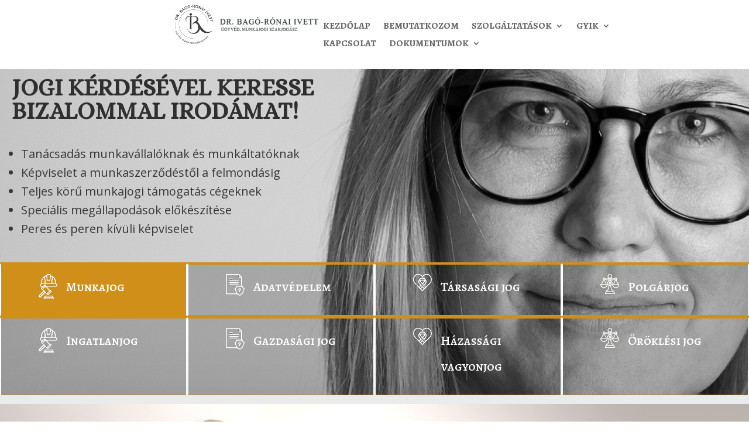

--- FILE ---
content_type: text/css
request_url: https://drbagoronai.hu/wp-content/et-cache/168/et-core-unified-168.min.css?ver=1767655189
body_size: -62
content:
#main-footer{}.drbr-footer-logo,.drbr-footer-copy,.drbr-footer-rem{text-align:center}.drbr-footer-logo{max-height:100px;max-width:100px}body .is-layout-flex>.drbr-footer-logo{margin-bottom:2em}

--- FILE ---
content_type: text/css
request_url: https://drbagoronai.hu/wp-content/et-cache/168/et-core-unified-tb-390-deferred-168.min.css?ver=1767655189
body_size: 2016
content:
.et_pb_section_0_tb_header.et_pb_section{padding-top:0px;padding-bottom:0px}.et_pb_section_0_tb_header{position:fixed!important;top:0px;bottom:auto;left:50%;right:auto;transform:translateX(-50%)}body.logged-in.admin-bar .et_pb_section_0_tb_header{top:calc(0px + 32px)}.et_pb_row_0_tb_header.et_pb_row{padding-top:0px!important;padding-right:200px!important;padding-bottom:0px!important;padding-left:200px!important;padding-top:0px;padding-right:200px;padding-bottom:0px;padding-left:200px}.et_pb_row_0_tb_header,body #page-container .et-db #et-boc .et-l .et_pb_row_0_tb_header.et_pb_row,body.et_pb_pagebuilder_layout.single #page-container #et-boc .et-l .et_pb_row_0_tb_header.et_pb_row,body.et_pb_pagebuilder_layout.single.et_full_width_page #page-container #et-boc .et-l .et_pb_row_0_tb_header.et_pb_row{width:100%;max-width:100%}.et_pb_image_0_tb_header{padding-right:3px;padding-left:2px;margin-bottom:-55px!important;text-align:right;margin-right:0}.et_pb_image_1_tb_header{padding-right:3px;margin-top:29px!important;text-align:left;margin-left:0}.et_pb_menu_0_tb_header.et_pb_menu ul li a{font-family:'Alegreya SC',Georgia,"Times New Roman",serif;font-weight:700;text-transform:uppercase;font-size:16px}.et_pb_menu_0_tb_header.et_pb_menu,.et_pb_menu_1_tb_header.et_pb_menu{background-color:#ffffff}.et_pb_menu_0_tb_header{padding-top:29px;padding-right:0px;padding-bottom:29px;padding-left:0px;margin-right:0px!important;margin-left:0px!important}.et_pb_menu_0_tb_header.et_pb_menu .nav li ul{background-color:rgba(64,82,86,0.87)!important;border-color:RGBA(255,255,255,0)}.et_pb_menu_0_tb_header.et_pb_menu .et_mobile_menu{border-color:RGBA(255,255,255,0)}.et_pb_menu_0_tb_header.et_pb_menu .et_mobile_menu a,.et_pb_menu_0_tb_header.et_pb_menu .nav li ul.sub-menu a{color:#FFFFFF!important}.et_pb_menu_0_tb_header.et_pb_menu .nav li ul.sub-menu li.current-menu-item a{color:#212c2e!important}.et_pb_menu_0_tb_header.et_pb_menu .et_mobile_menu,.et_pb_menu_0_tb_header.et_pb_menu .et_mobile_menu ul{background-color:#212c2e!important}.et_pb_menu_0_tb_header .et_pb_menu_inner_container>.et_pb_menu__logo-wrap,.et_pb_menu_0_tb_header .et_pb_menu__logo-slot{width:auto;max-width:100%}.et_pb_menu_0_tb_header .et_pb_menu_inner_container>.et_pb_menu__logo-wrap .et_pb_menu__logo img,.et_pb_menu_0_tb_header .et_pb_menu__logo-slot .et_pb_menu__logo-wrap img{height:auto;max-height:none}.et_pb_menu_0_tb_header .mobile_nav .mobile_menu_bar:before,.et_pb_menu_0_tb_header .et_pb_menu__icon.et_pb_menu__search-button,.et_pb_menu_0_tb_header .et_pb_menu__icon.et_pb_menu__close-search-button,.et_pb_menu_0_tb_header .et_pb_menu__icon.et_pb_menu__cart-button,.et_pb_menu_1_tb_header .mobile_nav .mobile_menu_bar:before,.et_pb_menu_1_tb_header .et_pb_menu__icon.et_pb_menu__search-button,.et_pb_menu_1_tb_header .et_pb_menu__icon.et_pb_menu__close-search-button,.et_pb_menu_1_tb_header .et_pb_menu__icon.et_pb_menu__cart-button{color:#7EBEC5}.et_pb_menu_1_tb_header.et_pb_menu .nav li ul,.et_pb_menu_1_tb_header.et_pb_menu .et_mobile_menu,.et_pb_menu_1_tb_header.et_pb_menu .et_mobile_menu ul{background-color:#ffffff!important}.et_pb_menu_1_tb_header .et_pb_menu__logo-wrap .et_pb_menu__logo img{width:auto}.et_pb_menu_1_tb_header .et_pb_menu_inner_container>.et_pb_menu__logo-wrap,.et_pb_menu_1_tb_header .et_pb_menu__logo-slot{width:30%;max-width:100%}.et_pb_menu_1_tb_header .et_pb_menu_inner_container>.et_pb_menu__logo-wrap .et_pb_menu__logo img,.et_pb_menu_1_tb_header .et_pb_menu__logo-slot .et_pb_menu__logo-wrap img{height:200px;max-height:84px}@media only screen and (min-width:981px){.et_pb_image_0_tb_header{width:50%;max-width:51%}.et_pb_section_1_tb_header{display:none!important}}@media only screen and (max-width:980px){.et_pb_image_0_tb_header{width:50%;max-width:51%}.et_pb_image_0_tb_header .et_pb_image_wrap img,.et_pb_image_1_tb_header .et_pb_image_wrap img{width:auto}}@media only screen and (min-width:768px) and (max-width:980px){.et_pb_section_0_tb_header{display:none!important}}@media only screen and (max-width:767px){.et_pb_section_0_tb_header{display:none!important}.et_pb_image_0_tb_header .et_pb_image_wrap img,.et_pb_image_1_tb_header .et_pb_image_wrap img{width:auto}.et_pb_menu_1_tb_header .et_pb_menu_inner_container>.et_pb_menu__logo-wrap,.et_pb_menu_1_tb_header .et_pb_menu__logo-slot{width:40%}}div.et_pb_section.et_pb_section_0{background-image:url(https://drbagoronai.hu/wp-content/uploads/2023/03/rteg189.png)!important}.et_pb_section_0{border-color:#e02b20;filter:contrast(105%);backface-visibility:hidden;filter:contrast(105%);backface-visibility:hidden}html:not(.et_fb_edit_enabled) #et-fb-app .et_pb_section_0:hover{filter:contrast(105%);filter:contrast(105%)}.et_pb_section_0.et_pb_section{padding-top:5vw;padding-bottom:0vw;margin-top:-20px;margin-bottom:0px}.et_pb_row_0.et_pb_row{padding-right:0px!important;padding-left:0px!important;margin-top:15px!important;padding-right:0px;padding-left:0px}.et_pb_row_0,body #page-container .et-db #et-boc .et-l .et_pb_row_0.et_pb_row,body.et_pb_pagebuilder_layout.single #page-container #et-boc .et-l .et_pb_row_0.et_pb_row,body.et_pb_pagebuilder_layout.single.et_full_width_page #page-container #et-boc .et-l .et_pb_row_0.et_pb_row{width:100%;max-width:1415px}.et_pb_text_0.et_pb_text ul li,.et_pb_text_0.et_pb_text ol li>ul li,.et_pb_text_1.et_pb_text{color:#3c3c3c!important}.et_pb_text_0 ul li{line-height:1.6em;font-size:20px;line-height:1.6em}.et_pb_text_0 h1{font-family:'Alice',Georgia,"Times New Roman",serif;font-weight:600;text-transform:uppercase;font-size:40px}.et_pb_text_0{padding-top:45px!important;padding-left:20px!important}.et_pb_row_1{background-color:rgba(0,0,0,0.2);border-top-width:2px;border-top-color:#cb8e1e;border-bottom-color:#cb8e1e}.et_pb_row_2.et_pb_row,.et_pb_row_1.et_pb_row{padding-top:0px!important;padding-right:0px!important;padding-bottom:0px!important;padding-left:0px!important;padding-top:0px;padding-right:0px;padding-bottom:0px;padding-left:0px}.et_pb_row_4,body #page-container .et-db #et-boc .et-l .et_pb_row_4.et_pb_row,body.et_pb_pagebuilder_layout.single #page-container #et-boc .et-l .et_pb_row_4.et_pb_row,body.et_pb_pagebuilder_layout.single.et_full_width_page #page-container #et-boc .et-l .et_pb_row_4.et_pb_row,.et_pb_row_2,body #page-container .et-db #et-boc .et-l .et_pb_row_2.et_pb_row,body.et_pb_pagebuilder_layout.single #page-container #et-boc .et-l .et_pb_row_2.et_pb_row,body.et_pb_pagebuilder_layout.single.et_full_width_page #page-container #et-boc .et-l .et_pb_row_2.et_pb_row,.et_pb_row_1,body #page-container .et-db #et-boc .et-l .et_pb_row_1.et_pb_row,body.et_pb_pagebuilder_layout.single #page-container #et-boc .et-l .et_pb_row_1.et_pb_row,body.et_pb_pagebuilder_layout.single.et_full_width_page #page-container #et-boc .et-l .et_pb_row_1.et_pb_row{width:100%;max-width:100%}.et_pb_blurb_7.et_pb_blurb .et_pb_module_header,.et_pb_blurb_7.et_pb_blurb .et_pb_module_header a,.et_pb_blurb_5.et_pb_blurb .et_pb_module_header,.et_pb_blurb_5.et_pb_blurb .et_pb_module_header a,.et_pb_blurb_4.et_pb_blurb .et_pb_module_header,.et_pb_blurb_4.et_pb_blurb .et_pb_module_header a,.et_pb_blurb_1.et_pb_blurb .et_pb_module_header,.et_pb_blurb_1.et_pb_blurb .et_pb_module_header a,.et_pb_blurb_3.et_pb_blurb .et_pb_module_header,.et_pb_blurb_3.et_pb_blurb .et_pb_module_header a,.et_pb_blurb_6.et_pb_blurb .et_pb_module_header,.et_pb_blurb_6.et_pb_blurb .et_pb_module_header a,.et_pb_blurb_2.et_pb_blurb .et_pb_module_header,.et_pb_blurb_2.et_pb_blurb .et_pb_module_header a,.et_pb_blurb_0.et_pb_blurb .et_pb_module_header,.et_pb_blurb_0.et_pb_blurb .et_pb_module_header a{font-family:'Alegreya SC',Georgia,"Times New Roman",serif;font-size:22px;color:#ffffff!important;line-height:2em}.et_pb_blurb_0.et_pb_blurb{background-color:#cb8e1e;padding-top:1em!important;padding-right:4px!important;padding-bottom:1em!important;padding-left:20%!important;transition:background-color 300ms ease 0ms,background-image 300ms ease 0ms}.et_pb_blurb_4.et_pb_blurb:hover,.et_pb_blurb_3.et_pb_blurb:hover,.et_pb_blurb_0.et_pb_blurb:hover,.et_pb_blurb_5.et_pb_blurb:hover,.et_pb_blurb_6.et_pb_blurb:hover,.et_pb_blurb_1.et_pb_blurb:hover,.et_pb_blurb_7.et_pb_blurb:hover,.et_pb_blurb_2.et_pb_blurb:hover{background-image:initial;background-color:#cb8e1e}.et_pb_blurb_7 .et_pb_main_blurb_image,.et_pb_blurb_5 .et_pb_main_blurb_image,.et_pb_blurb_6 .et_pb_main_blurb_image,.et_pb_blurb_4 .et_pb_main_blurb_image,.et_pb_blurb_3 .et_pb_main_blurb_image,.et_pb_blurb_2 .et_pb_main_blurb_image,.et_pb_blurb_1 .et_pb_main_blurb_image,.et_pb_blurb_0 .et_pb_main_blurb_image{filter:contrast(200%) invert(100%);backface-visibility:hidden}html:not(.et_fb_edit_enabled) #et-fb-app .et_pb_blurb_5:hover .et_pb_main_blurb_image,html:not(.et_fb_edit_enabled) #et-fb-app .et_pb_blurb_3:hover .et_pb_main_blurb_image,html:not(.et_fb_edit_enabled) #et-fb-app .et_pb_blurb_7:hover .et_pb_main_blurb_image,html:not(.et_fb_edit_enabled) #et-fb-app .et_pb_blurb_0:hover .et_pb_main_blurb_image,html:not(.et_fb_edit_enabled) #et-fb-app .et_pb_blurb_4:hover .et_pb_main_blurb_image,html:not(.et_fb_edit_enabled) #et-fb-app .et_pb_blurb_2:hover .et_pb_main_blurb_image,html:not(.et_fb_edit_enabled) #et-fb-app .et_pb_blurb_6:hover .et_pb_main_blurb_image,html:not(.et_fb_edit_enabled) #et-fb-app .et_pb_blurb_1:hover .et_pb_main_blurb_image{filter:contrast(200%) invert(100%)}.et_pb_blurb_6.et_pb_blurb,.et_pb_blurb_2.et_pb_blurb,.et_pb_blurb_7.et_pb_blurb,.et_pb_blurb_5.et_pb_blurb,.et_pb_blurb_3.et_pb_blurb,.et_pb_blurb_4.et_pb_blurb,.et_pb_blurb_1.et_pb_blurb{padding-top:1em!important;padding-right:4px!important;padding-bottom:1em!important;padding-left:20%!important;transition:background-color 300ms ease 0ms,background-image 300ms ease 0ms}.et_pb_row_2{background-color:rgba(0,0,0,0.2);border-top-width:2px;border-bottom-width:2px;border-top-color:#cb8e1e;border-bottom-color:#cb8e1e}div.et_pb_section.et_pb_section_1{background-image:url(https://drbagoronai.hu/wp-content/uploads/2023/03/rteg179.png)!important}.et_pb_section_1{border-top-width:15px;border-top-color:rgba(0,0,0,0.08);min-height:619.8px;z-index:10;box-shadow:0px 10px 105px 0px rgba(0,0,0,0.12)}.et_pb_section_1.et_pb_section{padding-bottom:0px;margin-top:-3px;margin-bottom:0px}.et_pb_text_1 h1{font-family:'Alice',Georgia,"Times New Roman",serif;text-transform:uppercase;font-size:40px;line-height:1.5em}.et_pb_text_1{min-height:385px;padding-right:2px!important;padding-bottom:4px!important;margin-bottom:-2px!important}.et_pb_section_2{border-top-width:15px;border-bottom-width:15px;border-top-color:rgba(0,0,0,0.08);border-bottom-color:rgba(0,0,0,0.08);min-height:332px}.et_pb_section_2.et_pb_section{padding-top:0px;padding-bottom:0px;margin-top:10px}.et_pb_row_4{background-size:51% auto;background-position:left center;background-image:url(https://drbagoronai.hu/wp-content/uploads/2023/03/rteg167.png);display:flex;flex-wrap:wrap}.et_pb_row_4.et_pb_row{padding-top:0px!important;padding-right:0px!important;padding-bottom:0px!important;padding-left:0px!important;margin-top:0px!important;margin-bottom:0px!important;padding-top:0px;padding-right:0px;padding-bottom:0px;padding-left:0px}.et_pb_text_2 h1{font-family:'Alice',Georgia,"Times New Roman",serif;font-size:38px;color:#FFFFFF!important;letter-spacing:4px;text-align:left}.et_pb_text_2 h2{font-family:'Alice',Georgia,"Times New Roman",serif;font-size:36px;color:#FFFFFF!important}.et_pb_text_3,.et_pb_text_5{font-size:18px;padding-right:0px!important;padding-left:0px!important;width:80%}.et_pb_text_3.et_pb_text ul li,.et_pb_text_3.et_pb_text ol li>ul li{color:#FFFFFF!important}.et_pb_text_5 ul li,.et_pb_text_3 ul li{line-height:1.6em;font-size:18px;letter-spacing:1px;line-height:1.6em}.et_pb_text_3 h3{font-weight:600;color:#ffffff!important;line-height:1.4em}.et_pb_text_4{font-family:'Alegreya SC',Georgia,"Times New Roman",serif}.et_pb_text_4 h1{font-family:'Alice',Georgia,"Times New Roman",serif;font-weight:700;font-size:36px}.et_pb_text_4 h2{font-family:'Alice',Georgia,"Times New Roman",serif;font-size:36px}.et_pb_text_5.et_pb_text ul li,.et_pb_text_5.et_pb_text ol li>ul li{color:#000000!important}.et_pb_text_5 h3{font-weight:600;line-height:1.4em}.et_pb_section_3.et_pb_section{padding-top:0px}.et_pb_text_6{padding-right:3px!important}.et_pb_column_9,.et_pb_column_8,.et_pb_column_6,.et_pb_column_5,.et_pb_column_4,.et_pb_column_3,.et_pb_column_2,.et_pb_column_7{border-width:2px;border-color:#cb8e1e #ffffff #cb8e1e #FFFFFF}.et_pb_column_12{background-image:url(https://drbagoronai.hu/wp-content/uploads/2023/03/rteg167.png);background-color:rgba(32,43,45,0.99);padding-top:70px;padding-right:100px;padding-bottom:70px;padding-left:100px;min-width:400px}.et_pb_column_13{background-image:url(https://drbagoronai.hu/wp-content/uploads/2023/03/rteg185.png);background-color:rgba(203,142,30,0.51);padding-top:70px;padding-right:100px;padding-bottom:70px;padding-left:100px;min-width:400px}@media only screen and (max-width:980px){.et_pb_row_0{background-image:initial;background-color:initial}.et_pb_row_1{border-top-width:2px;border-top-color:#cb8e1e;border-bottom-color:#cb8e1e}.et_pb_row_2{border-top-width:2px;border-bottom-width:2px;border-top-color:#cb8e1e;border-bottom-color:#cb8e1e}.et_pb_section_1{border-top-width:15px;border-top-color:rgba(0,0,0,0.08)}.et_pb_text_1{margin-left:210px!important}.et_pb_section_2{border-top-width:15px;border-bottom-width:15px;border-top-color:rgba(0,0,0,0.08);border-bottom-color:rgba(0,0,0,0.08)}.et_pb_text_2 h1{font-family:'Alice',Georgia,"Times New Roman",serif}.et_pb_column_9,.et_pb_column_7,.et_pb_column_8,.et_pb_column_6,.et_pb_column_5,.et_pb_column_4,.et_pb_column_3,.et_pb_column_2{border-width:2px;border-color:#cb8e1e #ffffff #cb8e1e #FFFFFF}.et_pb_column_12,.et_pb_column_13{padding-right:60px;padding-left:60px}}@media only screen and (max-width:767px){div.et_pb_section.et_pb_section_0,div.et_pb_section.et_pb_section_1{background-image:initial!important}.et_pb_section_0.et_pb_section{background-color:#aaaaaa!important}.et_pb_row_0{background-image:initial;background-color:#aaaaaa}.et_pb_row_1{border-top-width:2px;border-top-color:#cb8e1e;border-bottom-color:#cb8e1e}.et_pb_row_2{border-top-width:2px;border-bottom-width:2px;border-top-color:#cb8e1e;border-bottom-color:#cb8e1e}.et_pb_section_1{border-top-width:15px;border-top-color:rgba(0,0,0,0.08)}.et_pb_text_1{margin-left:40px!important}.et_pb_section_2{border-top-width:15px;border-bottom-width:15px;border-top-color:rgba(0,0,0,0.08);border-bottom-color:rgba(0,0,0,0.08)}.et_pb_text_2 h1{font-family:'Alice',Georgia,"Times New Roman",serif}.et_pb_column_9,.et_pb_column_7,.et_pb_column_8,.et_pb_column_6,.et_pb_column_5,.et_pb_column_4,.et_pb_column_3,.et_pb_column_2{border-width:2px;border-color:#cb8e1e #ffffff #cb8e1e #FFFFFF}.et_pb_column_12,.et_pb_column_13{padding-right:32px;padding-left:32px}}